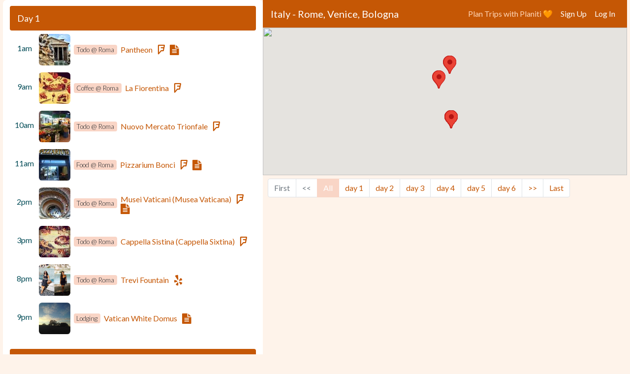

--- FILE ---
content_type: text/html; charset=utf-8
request_url: https://planitineraries.com/trips/2563/embed_days
body_size: 9016
content:
<html>
<head>
<title>
Italy - Rome, Venice, Bologna - 9 days - Planiti
</title>

<link href='https://planitineraries.com/trips/2563/embed_days' hreflang='en' rel='alternate'>
<link href='https://planitineraries.com/zh-tw/trips/2563/embed_days' hreflang='zh-TW' rel='alternate'>
<meta content='View a 9 day itinerary for Italy - Rome, Venice, Bologna, with Coffee @ Roma, Food @ Bologna, Food @ Roma, Bologna, Food @ Venice, Todo @ Venice, Todo @ Roma, Lodging.' name='description'>

<meta content='Italy - Rome, Venice, Bologna - 9 days - Planiti' property='og:title'>
<meta content='trip' property='og:type'>
<meta content='https://planitineraries.com/trips/2563' property='og:url'>
<meta content='View a 9 day itinerary for Italy - Rome, Venice, Bologna, with Coffee @ Roma, Food @ Bologna, Food @ Roma, Bologna, Food @ Venice, Todo @ Venice, Todo @ Roma, Lodging.' property='og:description'>
<meta content='https://s3-us-west-2.amazonaws.com/planiti-trip/trips/cover_photos/000/002/563/medium/venice.jpg?1577796714' property='og:image'>
<meta content='Planiti - Plan Itineraries' property='og:site_name'>

<link rel="stylesheet" href="/assets/application-0eddb3a2b6d3fc3e2f70c06725445916805ed45dd8beb55e7cc64c3617f0319b.css" media="all" data-turbolinks-track="reload" />
<link rel="stylesheet" href="https://fonts.googleapis.com/css?family=Lato:regular,bold,light" media="all" data-turbolinks-track="true" />
<script src="/assets/application-ecdece4dc5f4e716d910c855bfed8161c55ef30b6b7a4d5a3d471542648bb6ac.js" data-turbolinks-track="reload"></script>
<script src="https://maps.googleapis.com/maps/api/js?libraries=places&amp;key=AIzaSyBAG1QulJx0L1hX8hsMvC4npjRLCOS4QuA&amp;language=en"></script>
<meta name="csrf-param" content="authenticity_token" />
<meta name="csrf-token" content="OEfOXLIhDwSsjrJ-O-j-_v32GVRnPmMSSArdfH2v-SotDo7EFeWMVss5q40Or960yzuaR_MoJyxiuCF-Zdc_1g" />
<meta content='width=device-width, initial-scale=1' name='viewport'>
<meta content='4dcee0816cbb9621786b9061180b9e961d8ced49' name='B-verify'>
<script>
  I18n.defaultLocale = "en";
  I18n.locale = "en";
</script>
</head>
</html>
<body>
<div id="map-canvas-data" data-map-list-item-id-to-info="{&quot;12501&quot;:{&quot;address&quot;:&quot;Via Andrea Doria 69/75 (Via Ruggero di Lauria) Roma Lazio 00192 Italia&quot;,&quot;latitude&quot;:41.9091339111328,&quot;longitude&quot;:12.4499855041504,&quot;name&quot;:&quot;antico caffe Doria&quot;,&quot;url&quot;:&quot;https://foursquare.com/v/55e44b9e498e84aea505e9c1&quot;},&quot;12500&quot;:{&quot;address&quot;:&quot;Via Andrea Doria 24 Roma Lazio Italia&quot;,&quot;latitude&quot;:41.9099578857422,&quot;longitude&quot;:12.4528617858887,&quot;name&quot;:&quot;La Fiorentina&quot;,&quot;url&quot;:&quot;https://foursquare.com/v/4be849fbc5220f47d68da9ca&quot;},&quot;12469&quot;:{&quot;address&quot;:&quot;Via Ottaviano, 55 Roma Lazio 00192 Italia&quot;,&quot;latitude&quot;:41.9077683208236,&quot;longitude&quot;:12.4579477190467,&quot;name&quot;:&quot;Caffè Castroni&quot;,&quot;url&quot;:&quot;http://www.castroniottaviano.com&quot;},&quot;12528&quot;:{&quot;address&quot;:&quot;6 Via Luigi Pirandello Bologna Emilia-Romagna 40127 IT&quot;,&quot;latitude&quot;:44.5122651,&quot;longitude&quot;:11.3889856000001,&quot;name&quot;:&quot;The Farm Masaniello&quot;,&quot;url&quot;:&quot;https://www.google.com/maps/place//data=!4m2!3m1!1s0x477e2ca502e57359:0xccfab2ea85e304a0?source=g.page.share&quot;},&quot;12527&quot;:{&quot;address&quot;:&quot;Via Mentana, 1 Bologna Emilia-Romagna 40126 Italia&quot;,&quot;latitude&quot;:44.497097,&quot;longitude&quot;:11.347539,&quot;name&quot;:&quot;Osteria dell&#39;Orsa&quot;,&quot;url&quot;:&quot;http://www.osteriadellorsa.com&quot;},&quot;12526&quot;:{&quot;address&quot;:&quot;Via Mirasole 15 Bologna Emilia-Romagna 40124 Italia&quot;,&quot;latitude&quot;:44.4873767016521,&quot;longitude&quot;:11.3411495053519,&quot;name&quot;:&quot;Osteria al 15&quot;,&quot;url&quot;:&quot;https://foursquare.com/v/osteria-al-15/4b648a9df964a52021bc2ae3&quot;},&quot;12525&quot;:{&quot;address&quot;:&quot;Via Castiglione, 5 Bologna Emilia-Romagna Italia&quot;,&quot;latitude&quot;:44.4931575303672,&quot;longitude&quot;:11.3463890764216,&quot;name&quot;:&quot;Sfoglia Rina&quot;,&quot;url&quot;:&quot;http://www.sfogliarina.it&quot;},&quot;12662&quot;:{&quot;address&quot;:&quot;Via Della Paglia, 1 Roma Lazio Italia&quot;,&quot;latitude&quot;:41.8897705078125,&quot;longitude&quot;:12.4693880081177,&quot;name&quot;:&quot;Tonnarello&quot;,&quot;url&quot;:&quot;https://foursquare.com/v/573f699e498e5c51f4b18d11&quot;},&quot;12517&quot;:{&quot;address&quot;:&quot;Piazza San Callisto, 10, 00153 Roma RM, Italy Città Metropolitana di Roma Lazio 00153 Italy&quot;,&quot;latitude&quot;:41.8888053894043,&quot;longitude&quot;:12.4709091186523,&quot;name&quot;:&quot;Cajo \u0026 Gajo&quot;,&quot;url&quot;:&quot;http://www.cajoegajo.it&quot;},&quot;12511&quot;:{&quot;address&quot;:&quot;&quot;,&quot;latitude&quot;:41.8881492614746,&quot;longitude&quot;:12.4704608917236,&quot;name&quot;:&quot;Otaleg&quot;,&quot;url&quot;:&quot;https://goo.gl/maps/RHsvBmf8bDCi8UeV6&quot;},&quot;12454&quot;:{&quot;address&quot;:&quot;Via degli Orfani 84 Rome RM 00186 IT&quot;,&quot;latitude&quot;:41.8994494630771,&quot;longitude&quot;:12.4774190950948,&quot;name&quot;:&quot;La Casa del Tazza d&#39;Oro&quot;,&quot;url&quot;:&quot;https://www.yelp.com/biz/la-casa-del-tazza-d-oro-roma?osq=Sant-Eustachio+Caff%C3%A8&quot;},&quot;12416&quot;:{&quot;address&quot;:&quot; Italia&quot;,&quot;latitude&quot;:41.8999137878418,&quot;longitude&quot;:12.4699964523315,&quot;name&quot;:&quot;Risotteria melotti&quot;,&quot;url&quot;:&quot;https://foursquare.com/v/risotteria-melotti/58f36492a87921558c62b443&quot;},&quot;12415&quot;:{&quot;address&quot;:&quot;Via del Governo Vecchio, 72 Roma Lazio 00186 Italia&quot;,&quot;latitude&quot;:41.8980832948945,&quot;longitude&quot;:12.4714096154644,&quot;name&quot;:&quot;Mimì e Cocò&quot;,&quot;url&quot;:&quot;http://www.mimiecoco.com&quot;},&quot;12414&quot;:{&quot;address&quot;:&quot;Via della Purificazione, 21 Roma Lazio 00187 Italia&quot;,&quot;latitude&quot;:41.9044902624456,&quot;longitude&quot;:12.4875392305971,&quot;name&quot;:&quot;Osteria Barberini&quot;,&quot;url&quot;:&quot;https://foursquare.com/v/osteria-barberini/4d243edbae372c0f0cda16b7&quot;},&quot;12413&quot;:{&quot;address&quot;:&quot;Via dei Giubbonari 21 Rome RM 00186 IT&quot;,&quot;latitude&quot;:41.8941856607235,&quot;longitude&quot;:12.4741937220097,&quot;name&quot;:&quot;Roscioli&quot;,&quot;url&quot;:&quot;https://www.yelp.com/biz/roscioli-roma-4?osq=Roscioli+Salumeria&quot;},&quot;12412&quot;:{&quot;address&quot;:&quot;Via dei Vascellari 29 Rome RM 00153 IT&quot;,&quot;latitude&quot;:41.88812,&quot;longitude&quot;:12.47774,&quot;name&quot;:&quot;Da Enzo al 29&quot;,&quot;url&quot;:&quot;https://www.yelp.com/biz/da-enzo-al-29-roma-2?osq=Trattoria+da+Enzo&quot;},&quot;12411&quot;:{&quot;address&quot;:&quot;Via di Santa Maria in Via 19 Roma Lazio Italia&quot;,&quot;latitude&quot;:41.900604,&quot;longitude&quot;:12.481798,&quot;name&quot;:&quot;Pane e Salame&quot;,&quot;url&quot;:&quot;https://foursquare.com/v/pane-e-salame/56dd7b20498ebb7ab96350ee&quot;},&quot;12410&quot;:{&quot;address&quot;:&quot;Piazza Santa Maria Liberatrice 44A Rome RM 00153 IT&quot;,&quot;latitude&quot;:41.8806419372559,&quot;longitude&quot;:12.4752597808838,&quot;name&quot;:&quot;Pizzeria da Remo&quot;,&quot;url&quot;:&quot;https://www.yelp.com/biz/pizzeria-da-remo-roma-3?osq=Pizzeria+Remo&quot;},&quot;12409&quot;:{&quot;address&quot;:&quot;Via Giovanni Branca, 88 Roma Lazio 00153 Italia&quot;,&quot;latitude&quot;:41.879555817048,&quot;longitude&quot;:12.4738261550025,&quot;name&quot;:&quot;Trapizzino&quot;,&quot;url&quot;:&quot;http://www.trapizzino.it&quot;},&quot;12408&quot;:{&quot;address&quot;:&quot;Via della Meloria, 43 Roma Lazio 00136 Italia&quot;,&quot;latitude&quot;:41.9067367592851,&quot;longitude&quot;:12.4466449770979,&quot;name&quot;:&quot;Pizzarium Bonci&quot;,&quot;url&quot;:&quot;http://www.gbonci.it&quot;},&quot;12663&quot;:{&quot;address&quot;:&quot;Piazza di Porta Ravegnana Bologna Emilia-Romagna 40125 Italia&quot;,&quot;latitude&quot;:44.4944000244141,&quot;longitude&quot;:11.346773147583,&quot;name&quot;:&quot;Due Torri&quot;,&quot;url&quot;:&quot;https://foursquare.com/v/4bc8ec5c0687ef3bb3eed8cc&quot;},&quot;12524&quot;:{&quot;address&quot;:&quot;Piazza Maggiore Bologna Emilia-Romagna 40124 Italia&quot;,&quot;latitude&quot;:44.4938359403353,&quot;longitude&quot;:11.343254351718,&quot;name&quot;:&quot;Piazza Maggiore&quot;,&quot;url&quot;:&quot;https://foursquare.com/v/piazza-maggiore/50e68d94e4b0d8a788099016&quot;},&quot;12567&quot;:{&quot;address&quot;:&quot;Sestiere San Marco, 5453/A Venezia Veneto 30125 Italia&quot;,&quot;latitude&quot;:45.4377662325782,&quot;longitude&quot;:12.3373699193753,&quot;name&quot;:&quot;SuSo&quot;,&quot;url&quot;:&quot;https://foursquare.com/v/suso/4d9c61eaa1ec8cfaf1fae849&quot;},&quot;12560&quot;:{&quot;address&quot;:&quot;Sestiere San Marco, 5453/A Venezia Veneto 30125 Italia&quot;,&quot;latitude&quot;:45.4377662325782,&quot;longitude&quot;:12.3373699193753,&quot;name&quot;:&quot;SuSo&quot;,&quot;url&quot;:&quot;https://foursquare.com/v/suso/4d9c61eaa1ec8cfaf1fae849&quot;},&quot;12549&quot;:{&quot;address&quot;:&quot;San Marco, 5495, 30124 Venezia VE, Italy Città Metropolitana di Venezia Veneto 30124 Italy&quot;,&quot;latitude&quot;:45.4379838,&quot;longitude&quot;:12.3374052,&quot;name&quot;:&quot;Bacarando in Corte dell&#39;Orso&quot;,&quot;url&quot;:null},&quot;12548&quot;:{&quot;address&quot;:&quot;Calle della Dona Onesta, 3928, 30123 Dorsoduro, Venezia VE, Italy Città Metropolitana di Venezia Veneto 30123 Italy&quot;,&quot;latitude&quot;:45.4356888,&quot;longitude&quot;:12.3262303,&quot;name&quot;:&quot;Bacaro Vintido&#39;&quot;,&quot;url&quot;:null},&quot;12547&quot;:{&quot;address&quot;:&quot;S. Croce, 1762, 30135 Venezia VE, Italy Città Metropolitana di Venezia Veneto 30135 Italy&quot;,&quot;latitude&quot;:45.4408553,&quot;longitude&quot;:12.3285076,&quot;name&quot;:&quot;La Zucca&quot;,&quot;url&quot;:&quot;http://www.lazucca.it/&quot;},&quot;12461&quot;:{&quot;address&quot;:&quot;Fondamenta Tolentini Venezia Veneto 30135 Italia&quot;,&quot;latitude&quot;:45.437556,&quot;longitude&quot;:12.321273,&quot;name&quot;:&quot;Bacareto da Lele&quot;,&quot;url&quot;:&quot;https://foursquare.com/v/bacareto-da-lele/4dc1471a1838710f43791018&quot;},&quot;11266&quot;:{&quot;address&quot;:&quot;Sotoportego de le Acque 4997 Venezia VE 30124 IT&quot;,&quot;latitude&quot;:45.4364760562411,&quot;longitude&quot;:12.3376756814601,&quot;name&quot;:&quot;Trattoria Al Gazzettino&quot;,&quot;url&quot;:&quot;https://www.yelp.com/biz/trattoria-al-gazzettino-venezia-4&quot;},&quot;11259&quot;:{&quot;address&quot;:&quot;Piazza San Marco 57 Venezia VE 30124 IT&quot;,&quot;latitude&quot;:45.433607,&quot;longitude&quot;:12.338219,&quot;name&quot;:&quot;Caffè Florian&quot;,&quot;url&quot;:&quot;https://www.yelp.com/biz/caff%C3%A8-florian-venezia&quot;},&quot;12559&quot;:{&quot;address&quot;:&quot;Sestr. Dorsoduro, 701 Venezia Veneto 30100 Italia&quot;,&quot;latitude&quot;:45.430789,&quot;longitude&quot;:12.331538,&quot;name&quot;:&quot;Collezione Peggy Guggenheim&quot;,&quot;url&quot;:&quot;http://www.guggenheim-venice.it&quot;},&quot;12558&quot;:{&quot;address&quot;:&quot;Zattere Venezia Veneto Italia&quot;,&quot;latitude&quot;:45.4292504011765,&quot;longitude&quot;:12.3270232788969,&quot;name&quot;:&quot;Zattere&quot;,&quot;url&quot;:&quot;https://foursquare.com/v/zattere/4c3f47b5d691c9b6817e890a&quot;},&quot;12557&quot;:{&quot;address&quot;:&quot;Zattere Venezia Veneto Italia&quot;,&quot;latitude&quot;:45.4292504011765,&quot;longitude&quot;:12.3270232788969,&quot;name&quot;:&quot;Zattere&quot;,&quot;url&quot;:&quot;https://foursquare.com/v/zattere/4c3f47b5d691c9b6817e890a&quot;},&quot;12556&quot;:{&quot;address&quot;:&quot;Sestr. Dorsoduro, 701 Venezia Veneto 30100 Italia&quot;,&quot;latitude&quot;:45.430789,&quot;longitude&quot;:12.331538,&quot;name&quot;:&quot;Collezione Peggy Guggenheim&quot;,&quot;url&quot;:&quot;http://www.guggenheim-venice.it&quot;},&quot;12470&quot;:{&quot;address&quot;:&quot;Piazza San Marco Venezia Veneto 30124 Italia&quot;,&quot;latitude&quot;:45.4340420411575,&quot;longitude&quot;:12.3383545875549,&quot;name&quot;:&quot;Piazza San Marco&quot;,&quot;url&quot;:&quot;https://it.wikipedia.org/wiki/Piazza_San_Marco&quot;},&quot;12466&quot;:{&quot;address&quot;:&quot;Piazza San Marco Venezia Veneto 30124 Italia&quot;,&quot;latitude&quot;:45.4338319256421,&quot;longitude&quot;:12.3402858825053,&quot;name&quot;:&quot;Palazzo Ducale&quot;,&quot;url&quot;:&quot;http://www.visitmuve.it&quot;},&quot;12458&quot;:{&quot;address&quot;:&quot;Castello 5167 Venezia Veneto 30122 Italia&quot;,&quot;latitude&quot;:45.4378830607849,&quot;longitude&quot;:12.3422916509997,&quot;name&quot;:&quot;Libreria Acqua Alta&quot;,&quot;url&quot;:&quot;https://foursquare.com/v/libreria-acqua-alta/4c35bdeca0ced13abb331a6e&quot;},&quot;12529&quot;:{&quot;address&quot;:&quot;Piazza Navona Roma Lazio 00186 Italia&quot;,&quot;latitude&quot;:41.8992390981995,&quot;longitude&quot;:12.4731843884884,&quot;name&quot;:&quot;Piazza Navona&quot;,&quot;url&quot;:&quot;http://www.turismoroma.it&quot;},&quot;12503&quot;:{&quot;address&quot;:&quot;Viale Vaticano Vatican 00120 Vatican&quot;,&quot;latitude&quot;:41.9051277336374,&quot;longitude&quot;:12.4546229839325,&quot;name&quot;:&quot;Musei Vaticani (Musea Vaticana)&quot;,&quot;url&quot;:&quot;http://www.museivaticani.va&quot;},&quot;12502&quot;:{&quot;address&quot;:&quot;Via Andrea Doria, 3 (Via Tunisi) Roma Lazio 00192 Italia&quot;,&quot;latitude&quot;:41.9093017578125,&quot;longitude&quot;:12.4525089263916,&quot;name&quot;:&quot;Nuovo Mercato Trionfale&quot;,&quot;url&quot;:&quot;https://foursquare.com/v/4cebb35bb5c35941c6886c8f&quot;},&quot;12455&quot;:{&quot;address&quot;:&quot;Piazza di Trevi Rome RM 00187 IT&quot;,&quot;latitude&quot;:41.900931,&quot;longitude&quot;:12.48331,&quot;name&quot;:&quot;Trevi Fountain&quot;,&quot;url&quot;:&quot;https://www.yelp.com/biz/fontana-di-trevi-roma-3&quot;},&quot;12453&quot;:{&quot;address&quot;:&quot;Piazza Sant&#39;Ignazio Rome RM 00186 IT&quot;,&quot;latitude&quot;:41.89922,&quot;longitude&quot;:12.4797499,&quot;name&quot;:&quot;Chiesa di Sant&#39;Ignazio di Loyola&quot;,&quot;url&quot;:&quot;https://www.yelp.com/biz/chiesa-di-santignazio-di-loyola-roma&quot;},&quot;12452&quot;:{&quot;address&quot;:&quot;Piazza S. Luigi de&#39; Francesi 20 Rome RM 00186 IT&quot;,&quot;latitude&quot;:41.8996465,&quot;longitude&quot;:12.4749403,&quot;name&quot;:&quot;Chiesa di San Luigi dei Francesi&quot;,&quot;url&quot;:&quot;https://www.yelp.com/biz/chiesa-di-san-luigi-dei-francesi-roma&quot;},&quot;12417&quot;:{&quot;address&quot;:&quot;Ponte Sant&#39;Angelo Roma Lazio 00193 Italia&quot;,&quot;latitude&quot;:41.9013563173747,&quot;longitude&quot;:12.4664912210977,&quot;name&quot;:&quot;Ponte Sant&#39;Angelo&quot;,&quot;url&quot;:&quot;http://www.turismoroma.it&quot;},&quot;12407&quot;:{&quot;address&quot;:&quot;Piazza San Pietro Vatican 00120 Vatican&quot;,&quot;latitude&quot;:41.9021333051896,&quot;longitude&quot;:12.4535822868347,&quot;name&quot;:&quot;Basilica di San Pietro (Basilica Sancti Petri)&quot;,&quot;url&quot;:&quot;http://www.turismoroma.it&quot;},&quot;12406&quot;:{&quot;address&quot;:&quot;Viale Vaticano Vatican 00120 Vatican&quot;,&quot;latitude&quot;:41.902916,&quot;longitude&quot;:12.454301,&quot;name&quot;:&quot;Cappella Sistina (Cappella Sixtina)&quot;,&quot;url&quot;:&quot;https://foursquare.com/v/cappella-sistina/4bd6f610637ba593c5f7f870&quot;},&quot;12405&quot;:{&quot;address&quot;:&quot; Roma Lazio 00119 Italia&quot;,&quot;latitude&quot;:41.7787260445581,&quot;longitude&quot;:12.3499027071353,&quot;name&quot;:&quot;Ostia Antica&quot;,&quot;url&quot;:&quot;https://foursquare.com/v/ostia-antica/4adcdac7f964a520825321e3&quot;},&quot;12404&quot;:{&quot;address&quot;:&quot;Piazza della Rotonda Roma Lazio 00186 Italia&quot;,&quot;latitude&quot;:41.8991334817171,&quot;longitude&quot;:12.4768046652353,&quot;name&quot;:&quot;Pantheon&quot;,&quot;url&quot;:&quot;http://www.turismoroma.it&quot;},&quot;12403&quot;:{&quot;address&quot;:&quot;Piazza del Colosseo Roma Lazio 00184 Italia&quot;,&quot;latitude&quot;:41.8906333949429,&quot;longitude&quot;:12.4923777580261,&quot;name&quot;:&quot;Colosseo&quot;,&quot;url&quot;:&quot;http://www.turismoroma.it&quot;},&quot;12401&quot;:{&quot;address&quot;:&quot;Via dei Fori Imperiali Roma Lazio 00186 Italia&quot;,&quot;latitude&quot;:41.8916043858686,&quot;longitude&quot;:12.4874910599745,&quot;name&quot;:&quot;Foro Romano&quot;,&quot;url&quot;:&quot;http://www.turismoroma.it&quot;},&quot;12400&quot;:{&quot;address&quot;:&quot;Piazza San Pietro Città del Vaticano Città del Vaticano Italia&quot;,&quot;latitude&quot;:41.9022097611531,&quot;longitude&quot;:12.4534070166958,&quot;name&quot;:&quot;Cupola di San Pietro&quot;,&quot;url&quot;:&quot;https://foursquare.com/v/cupola-di-san-pietro/5043382de4b072dc96b3796d&quot;},&quot;12399&quot;:{&quot;address&quot;:&quot;Piazza Navona Roma Lazio 00186 Italia&quot;,&quot;latitude&quot;:41.8989668372309,&quot;longitude&quot;:12.4731317827823,&quot;name&quot;:&quot;Fontana dei Quattro Fiumi&quot;,&quot;url&quot;:&quot;http://www.turismoroma.it&quot;},&quot;12398&quot;:{&quot;address&quot;:&quot;6 Via Francesco Caracciolo Roma Lazio 00192 IT&quot;,&quot;latitude&quot;:41.9081527,&quot;longitude&quot;:12.4501826000001,&quot;name&quot;:&quot;Vatican White Domus&quot;,&quot;url&quot;:&quot;https://www.booking.com/hotel/it/vatican-white-domus.zh-tw.html?aid=1536161&quot;},&quot;12397&quot;:{&quot;address&quot;:&quot;Via del Pilastro 2 Bologna Emilia-Romagna Italia&quot;,&quot;latitude&quot;:44.5099232750142,&quot;longitude&quot;:11.3849796882267,&quot;name&quot;:&quot;Savoia Hotel Regency Bologna&quot;,&quot;url&quot;:&quot;https://foursquare.com/v/savoia-hotel-regency-bologna/4bc883cbdc55eee1af84e8ac&quot;},&quot;11267&quot;:{&quot;address&quot;:&quot;Via Cavour 233 Rome RM 00184 IT&quot;,&quot;latitude&quot;:41.8944137835081,&quot;longitude&quot;:12.4915604558194,&quot;name&quot;:&quot;Hotel Centro Cavour&quot;,&quot;url&quot;:&quot;https://www.yelp.com/biz/hotel-centro-cavour-roma&quot;},&quot;11261&quot;:{&quot;address&quot;:&quot;5 Viale Zagabria Bologna Emilia-Romagna 40127 IT&quot;,&quot;latitude&quot;:44.5061258,&quot;longitude&quot;:11.3794445999999,&quot;name&quot;:&quot;B\u0026B A Casa di Andrea&quot;,&quot;url&quot;:&quot;https://www.booking.com/hotel/it/b-amp-b-a-casa-di-andrea.html?label=gen173nr-1FCAEoggI46AdIM1gEaOcBiAEBmAExuAEHyAEM2AEB6AEB-AECiAIBqAIDuAKsyN7qBcACAQ;sid=921785cfbead5776f6e7ed167162c13c&quot;},&quot;11260&quot;:{&quot;address&quot;:&quot;Calle di Mezzo 4971 Venezia VE 30124 IT&quot;,&quot;latitude&quot;:45.4363248955865,&quot;longitude&quot;:12.3377275232505,&quot;name&quot;:&quot;Hotel Al Gazzettino&quot;,&quot;url&quot;:&quot;https://www.yelp.com/biz/hotel-al-gazzettino-venezia&quot;}}" data-map-day-index-to-list-item-ids="{&quot;0&quot;:[12663,12662,12411,12549,11259,12461,12548,12401,12403,12529,12404,12524,12466,12416,12406,12503,12502,12500,12408,12455,12454,12404,12453,12417,12452,12407,12398,12398,12397,12397,11267,11267,11260,11260],&quot;5&quot;:[12663,12524,12466,12397],&quot;8&quot;:[12662,12411,12401,12403,12453,12452,11267],&quot;3&quot;:[12549,12461,11260],&quot;4&quot;:[11259,12548,11260],&quot;2&quot;:[12529,12404,12416,12454,12417,12407,12398],&quot;1&quot;:[12406,12503,12502,12500,12408,12455,12404,12398],&quot;6&quot;:[12397],&quot;7&quot;:[11267]}" data-trip-id="2563" data-trip-editable="false" data-map-type="days" data-list-links="[]"></div>

<div class='trip-page' id='main-container'>
<div class='row'>
<div class='col-12 col-sm-12 col-md-7 embed-column column-scroll order-md-2'>
<div class='embed-container'>
<div class='navbar navbar-expand-lg navbar-dark bg-dark row' id='embed-navbar'>
<div class='container-fluid'>
<div class='navbar-header'>
<button aria-controls='navbar' aria-expanded='false' aria-label='Toggle navigation' class='navbar-toggler' data-target='#navbar' data-toggle='collapse' type='button'>
<span class='navbar-toggler-icon'></span>
</button>
<a class='navbar-brand page-scroll' href='/trips/2563' target='_blank'>
Italy - Rome, Venice, Bologna
</a>
</div>
<div class='navbar-collapse collapse' id='navbar'>
<ul class='nav navbar-nav mr-auto'></ul>
<ul class='nav navbar-nav navbar-right'>
<li>
<a target="_blank" class="nav-link" href="/explore_trips/index">Plan Trips with Planiti 🧡️</a>
</li>
<li class='active'>
<a target="_blank" class="nav-link" href="/users/sign_up">Sign Up</a>
</li>
<li class='active'>
<a target="_blank" class="nav-link" href="/users/sign_in">Log In</a>
</li>
</ul>
</div>
</div>
</div>
<div class='embed-map row flex-grow-1' id='map-canvas'></div>
<div class='rounded row' id='map-day-pagination'></div>
</div>
</div>
<div class='list-group col-12 col-sm-12 col-md-5 embed-column column-scroll'>
<div class='list-group-item trip-day'>
<div class='list-group-item-heading day-header rounded'>
<div>
<span>
Day 1
</span>
</div>
</div>
<div class='container-fluid'>
<div class='row trip-list-item' id='12404'>
<a name="day_item-7564"></a>
<div class='col-auto'>
<div class='day-item-hour-start'>
<h6>
1am
</h6>
</div>
</div>
<div class='col row'>
<div class='col-auto'>
<img class='list_item_photo img_' src='https://s3-us-west-2.amazonaws.com/planiti-trip/list_items/venue_photos/000/012/404/medium/7630839_wrA-s_j6KJPurmGquKDcfUyi9TNI13WQPzEidxdRxNo.jpg?1569848769'>
</div>
<div class='col-auto'>
<span class='badge badge-primary'>
Todo @ Roma
</span>
</div>
<div class='col'>
<span>
<a target="_blank" href="http://www.turismoroma.it">Pantheon</a>
</span>
<span>
<a target="_blank" href="http://www.turismoroma.it"><i class="fa-foursquare fa fa-lg"></i></a>
</span>

<span>
<a data-toggle="modal" data-target="#list-item-note-modal" data-note="https://d3dqioy2sca31t.cloudfront.net/Projects/cms/production/000/004/454/original/c9bf7131f52c3012c39c5db21f945984/pantheon.pdf" data-title="Pantheon" href="#"><i class="fa-file-text fa fa-lg"></i></a>
</span>
</div>
</div>
</div>
<div class='row trip-list-item' id='12500'>
<a name="day_item-7581"></a>
<div class='col-auto'>
<div class='day-item-hour-start'>
<h6>
9am
</h6>
</div>
</div>
<div class='col row'>
<div class='col-auto'>
<img class='list_item_photo img_' src='https://s3-us-west-2.amazonaws.com/planiti-trip/list_items/venue_photos/000/012/500/medium/25341562_ZSCbmQiX84GTcAVbNIZtYYBtwU5WB3y8KXYaMvhuQVY.jpg?1570265734'>
</div>
<div class='col-auto'>
<span class='badge badge-primary'>
Coffee @ Roma
</span>
</div>
<div class='col'>
<span>
<a target="_blank" href="https://foursquare.com/v/4be849fbc5220f47d68da9ca">La Fiorentina</a>
</span>
<span>
<a target="_blank" href="https://foursquare.com/v/4be849fbc5220f47d68da9ca"><i class="fa-foursquare fa fa-lg"></i></a>
</span>

</div>
</div>
</div>
<div class='row trip-list-item' id='12502'>
<a name="day_item-7582"></a>
<div class='col-auto'>
<div class='day-item-hour-start'>
<h6>
10am
</h6>
</div>
</div>
<div class='col row'>
<div class='col-auto'>
<img class='list_item_photo img_' src='https://s3-us-west-2.amazonaws.com/planiti-trip/list_items/venue_photos/000/012/502/medium/4754548_xEeF8q0qELN7bcuJz_gDTrB4i1HxcnQKrFv0lDWsfh8.jpg?1570265869'>
</div>
<div class='col-auto'>
<span class='badge badge-primary'>
Todo @ Roma
</span>
</div>
<div class='col'>
<span>
<a target="_blank" href="https://foursquare.com/v/4cebb35bb5c35941c6886c8f">Nuovo Mercato Trionfale</a>
</span>
<span>
<a target="_blank" href="https://foursquare.com/v/4cebb35bb5c35941c6886c8f"><i class="fa-foursquare fa fa-lg"></i></a>
</span>

</div>
</div>
</div>
<div class='row trip-list-item' id='12408'>
<a name="day_item-7580"></a>
<div class='col-auto'>
<div class='day-item-hour-start'>
<h6>
11am
</h6>
</div>
</div>
<div class='col row'>
<div class='col-auto'>
<img class='list_item_photo img_' src='https://s3-us-west-2.amazonaws.com/planiti-trip/list_items/venue_photos/000/012/408/medium/IZAZ0KZ4DGTN1V2JJZFP1W4N11UFPPXJ3PHOMWFM23LZAVQW.jpg?1569849246'>
</div>
<div class='col-auto'>
<span class='badge badge-primary'>
Food @ Roma
</span>
</div>
<div class='col'>
<span>
<a target="_blank" href="http://www.gbonci.it">Pizzarium Bonci</a>
</span>
<span>
<a target="_blank" href="http://www.gbonci.it"><i class="fa-foursquare fa fa-lg"></i></a>
</span>

<span>
<a data-toggle="modal" data-target="#list-item-note-modal" data-note="Founder and chef Gabriele Bonci has been the undisputed star of Rome&#39;s pizza by the slice scene since opening his shop in 2003. The fragrant and crunchy crust is the result of the fastidious work involved in picking stone-milled high-quality flours, a slow and long leavening of the dough, and a perfect level of hydration. The toppings change often, even several times a day. Along with classics such as tomato and oregano, more creative ingredients like cured meat and vegetables, all artisanal and from organic and biodynamic farms, add a kick to the already-delicious offerings." data-title="Pizzarium Bonci" href="#"><i class="fa-file-text fa fa-lg"></i></a>
</span>
</div>
</div>
</div>
<div class='row trip-list-item' id='12503'>
<a name="day_item-7583"></a>
<div class='col-auto'>
<div class='day-item-hour-start'>
<h6>
2pm
</h6>
</div>
</div>
<div class='col row'>
<div class='col-auto'>
<img class='list_item_photo img_' src='https://s3-us-west-2.amazonaws.com/planiti-trip/list_items/venue_photos/000/012/503/medium/49688566_J4T0EWB-OxBPYTnxss-qIrsS5Dw3Lbn107CJWKxTlZc.jpg?1570271761'>
</div>
<div class='col-auto'>
<span class='badge badge-primary'>
Todo @ Roma
</span>
</div>
<div class='col'>
<span>
<a target="_blank" href="http://www.museivaticani.va">Musei Vaticani (Musea Vaticana)</a>
</span>
<span>
<a target="_blank" href="http://www.museivaticani.va"><i class="fa-foursquare fa fa-lg"></i></a>
</span>

<span>
<a data-toggle="modal" data-target="#list-item-note-modal" data-note="Tour ends at Sistine Chapel. Buy tickets in advance." data-title="Musei Vaticani (Musea Vaticana)" href="#"><i class="fa-file-text fa fa-lg"></i></a>
</span>
</div>
</div>
</div>
<div class='row trip-list-item' id='12406'>
<a name="day_item-7584"></a>
<div class='col-auto'>
<div class='day-item-hour-start'>
<h6>
3pm
</h6>
</div>
</div>
<div class='col row'>
<div class='col-auto'>
<img class='list_item_photo img_' src='https://s3-us-west-2.amazonaws.com/planiti-trip/list_items/venue_photos/000/012/406/medium/2190533_jsN5kluTcqeoMa7Mg9oNy69Xg8z2NZ-ugozzITsxzs8.jpg?1569848926'>
</div>
<div class='col-auto'>
<span class='badge badge-primary'>
Todo @ Roma
</span>
</div>
<div class='col'>
<span>
<a target="_blank" href="https://foursquare.com/v/cappella-sistina/4bd6f610637ba593c5f7f870">Cappella Sistina (Cappella Sixtina)</a>
</span>
<span>
<a target="_blank" href="https://foursquare.com/v/cappella-sistina/4bd6f610637ba593c5f7f870"><i class="fa-foursquare fa fa-lg"></i></a>
</span>

</div>
</div>
</div>
<div class='row trip-list-item' id='12455'>
<a name="day_item-7566"></a>
<div class='col-auto'>
<div class='day-item-hour-start'>
<h6>
8pm
</h6>
</div>
</div>
<div class='col row'>
<div class='col-auto'>
<img class='list_item_photo img_' src='https://s3-us-west-2.amazonaws.com/planiti-trip/list_items/venue_photos/000/012/455/medium/o.jpg?1570161989'>
</div>
<div class='col-auto'>
<span class='badge badge-primary'>
Todo @ Roma
</span>
</div>
<div class='col'>
<span>
<a target="_blank" href="https://www.yelp.com/biz/fontana-di-trevi-roma-3">Trevi Fountain</a>
</span>
<span>
<a target="_blank" href="https://www.yelp.com/biz/fontana-di-trevi-roma-3"><i class="fa-yelp fa fa-lg"></i></a>
</span>

</div>
</div>
</div>
<div class='row trip-list-item' id='12398'>
<a name="day_item-7543"></a>
<div class='col-auto'>
<div class='day-item-hour-start'>
<h6>
9pm
</h6>
</div>
</div>
<div class='col row'>
<div class='col-auto'>
<img class='list_item_photo img_' src='https://s3-us-west-2.amazonaws.com/planiti-trip/list_items/venue_photos/000/012/398/medium/21825146936_c8909edfbd_m.jpg?1569847054'>
</div>
<div class='col-auto'>
<span class='badge badge-primary'>
Lodging
</span>
</div>
<div class='col'>
<span>
<a target="_blank" href="https://www.booking.com/hotel/it/vatican-white-domus.zh-tw.html?aid=1536161">Vatican White Domus</a>
</span>

<span>
<a data-toggle="modal" data-target="#list-item-note-modal" data-note="Bring 14 euro upon check in

 Via Francesco Caracciolo 6, scala E, interno 15, Vaticano Prati, 00192 羅馬, 義大利" data-title="Vatican White Domus" href="#"><i class="fa-file-text fa fa-lg"></i></a>
</span>
</div>
</div>
</div>

</div>
</div>
<div class='list-group-item trip-day'>
<div class='list-group-item-heading day-header rounded'>
<div>
<span>
Day 2
</span>
</div>
</div>
<div class='container-fluid'>
<div class='row trip-list-item' id='12407'>
<a name="day_item-7559"></a>
<div class='col-auto'>
<div class='day-item-hour-start'>
<h6>
7am
</h6>
</div>
</div>
<div class='col row'>
<div class='col-auto'>
<img class='list_item_photo img_' src='https://s3-us-west-2.amazonaws.com/planiti-trip/list_items/venue_photos/000/012/407/medium/15475230_qlR5YkrIoFMZ9BxqbA8LV8kU91RD-jCmY7us3Dii7aU.jpg?1569848972'>
</div>
<div class='col-auto'>
<span class='badge badge-primary'>
Todo @ Roma
</span>
</div>
<div class='col'>
<span>
<a target="_blank" href="http://www.turismoroma.it">Basilica di San Pietro (Basilica Sancti Petri)</a>
</span>
<span>
<a target="_blank" href="http://www.turismoroma.it"><i class="fa-foursquare fa fa-lg"></i></a>
</span>

</div>
</div>
</div>
<div class='row trip-list-item' id='12529'>
<a name="day_item-7591"></a>
<div class='col-auto'>
<div class='day-item-hour-start'>
<h6>
10am
</h6>
</div>
</div>
<div class='col row'>
<div class='col-auto'>
<img class='list_item_photo img_' src='https://s3-us-west-2.amazonaws.com/planiti-trip/list_items/venue_photos/000/012/529/medium/1709258_seijQl0XeaskarYJhKN-K0tc_Cy0iUUqfcf4hLdpG3M.jpg?1570370031'>
</div>
<div class='col-auto'>
<span class='badge badge-primary'>
Todo @ Roma
</span>
</div>
<div class='col'>
<span>
<a target="_blank" href="http://www.turismoroma.it">Piazza Navona</a>
</span>
<span>
<a target="_blank" href="http://www.turismoroma.it"><i class="fa-foursquare fa fa-lg"></i></a>
</span>

</div>
</div>
</div>
<div class='row trip-list-item' id='12417'>
<a name="day_item-7561"></a>
<div class='col-auto'>
<div class='day-item-hour-start'>
<h6>
10am
</h6>
</div>
</div>
<div class='col row'>
<div class='col-auto'>
<img class='list_item_photo img_' src='https://s3-us-west-2.amazonaws.com/planiti-trip/list_items/venue_photos/000/012/417/medium/yqspesCZWQBzZwSU8Www2dfiTiUwkfErACqLlmLnuYo.jpg?1569851775'>
</div>
<div class='col-auto'>
<span class='badge badge-primary'>
Todo @ Roma
</span>
</div>
<div class='col'>
<span>
<a target="_blank" href="http://www.turismoroma.it">Ponte Sant&#39;Angelo</a>
</span>
<span>
<a target="_blank" href="http://www.turismoroma.it"><i class="fa-foursquare fa fa-lg"></i></a>
</span>

</div>
</div>
</div>
<div class='row trip-list-item' id='12404'>
<a name="day_item-7590"></a>
<div class='col-auto'>
<div class='day-item-hour-start'>
<h6>
11am
</h6>
</div>
</div>
<div class='col row'>
<div class='col-auto'>
<img class='list_item_photo img_' src='https://s3-us-west-2.amazonaws.com/planiti-trip/list_items/venue_photos/000/012/404/medium/7630839_wrA-s_j6KJPurmGquKDcfUyi9TNI13WQPzEidxdRxNo.jpg?1569848769'>
</div>
<div class='col-auto'>
<span class='badge badge-primary'>
Todo @ Roma
</span>
</div>
<div class='col'>
<span>
<a target="_blank" href="http://www.turismoroma.it">Pantheon</a>
</span>
<span>
<a target="_blank" href="http://www.turismoroma.it"><i class="fa-foursquare fa fa-lg"></i></a>
</span>

<span>
<a data-toggle="modal" data-target="#list-item-note-modal" data-note="https://d3dqioy2sca31t.cloudfront.net/Projects/cms/production/000/004/454/original/c9bf7131f52c3012c39c5db21f945984/pantheon.pdf" data-title="Pantheon" href="#"><i class="fa-file-text fa fa-lg"></i></a>
</span>
</div>
</div>
</div>
<div class='row trip-list-item' id='12454'>
<a name="day_item-7565"></a>
<div class='col-auto'>
<div class='day-item-hour-start'>
<h6>
11am
</h6>
</div>
</div>
<div class='col row'>
<div class='col-auto'>
<img class='list_item_photo img_' src='https://s3-us-west-2.amazonaws.com/planiti-trip/list_items/venue_photos/000/012/454/medium/o.jpg?1570161928'>
</div>
<div class='col-auto'>
<span class='badge badge-primary'>
Food @ Roma
</span>
</div>
<div class='col'>
<span>
<a target="_blank" href="https://www.yelp.com/biz/la-casa-del-tazza-d-oro-roma?osq=Sant-Eustachio+Caff%C3%A8">La Casa del Tazza d&#39;Oro</a>
</span>
<span>
<a target="_blank" href="https://www.yelp.com/biz/la-casa-del-tazza-d-oro-roma?osq=Sant-Eustachio+Caff%C3%A8"><i class="fa-yelp fa fa-lg"></i></a>
</span>

</div>
</div>
</div>
<div class='row trip-list-item' id='12416'>
<a name="day_item-7587"></a>
<div class='col-auto'>
<div class='day-item-hour-start'>
<h6>
12pm
</h6>
</div>
</div>
<div class='col row'>
<div class='col-auto'>
<img class='list_item_photo img_' src='https://s3-us-west-2.amazonaws.com/planiti-trip/list_items/venue_photos/000/012/416/medium/73315586_p42BG1gLp-76McyCJpf-vvAsRdhAceXEm_7c86u2Zpw.jpg?1569851699'>
</div>
<div class='col-auto'>
<span class='badge badge-primary'>
Food @ Roma
</span>
</div>
<div class='col'>
<span>
<a target="_blank" href="https://foursquare.com/v/risotteria-melotti/58f36492a87921558c62b443">Risotteria melotti</a>
</span>
<span>
<a target="_blank" href="https://foursquare.com/v/risotteria-melotti/58f36492a87921558c62b443"><i class="fa-foursquare fa fa-lg"></i></a>
</span>

</div>
</div>
</div>
<div class='row trip-list-item' id='12398'>
<a name="day_item-7544"></a>
<div class='col-auto'>
<div class='day-item-hour-start'>
<h6>
9pm
</h6>
</div>
</div>
<div class='col row'>
<div class='col-auto'>
<img class='list_item_photo img_' src='https://s3-us-west-2.amazonaws.com/planiti-trip/list_items/venue_photos/000/012/398/medium/21825146936_c8909edfbd_m.jpg?1569847054'>
</div>
<div class='col-auto'>
<span class='badge badge-primary'>
Lodging
</span>
</div>
<div class='col'>
<span>
<a target="_blank" href="https://www.booking.com/hotel/it/vatican-white-domus.zh-tw.html?aid=1536161">Vatican White Domus</a>
</span>

<span>
<a data-toggle="modal" data-target="#list-item-note-modal" data-note="Bring 14 euro upon check in

 Via Francesco Caracciolo 6, scala E, interno 15, Vaticano Prati, 00192 羅馬, 義大利" data-title="Vatican White Domus" href="#"><i class="fa-file-text fa fa-lg"></i></a>
</span>
</div>
</div>
</div>

</div>
</div>
<div class='list-group-item trip-day'>
<div class='list-group-item-heading day-header rounded'>
<div>
<span>
Day 3
</span>
</div>
</div>
<div class='container-fluid'>
<div class='row trip-list-item' id='12549'>
<a name="day_item-7597"></a>
<div class='col-auto'>
<div class='day-item-hour-start'>
<h6>
3pm
</h6>
</div>
</div>
<div class='col row'>
<div class='col-auto'>
<img class='list_item_photo img_' src='https://s3-us-west-2.amazonaws.com/planiti-trip/list_items/venue_photos/000/012/549/medium/restaurant-71.png?1570396635'>
</div>
<div class='col-auto'>
<span class='badge badge-primary'>
Food @ Venice
</span>
</div>
<div class='col'>
<span>
<a target="_blank" href="https://www.google.com/maps/place/?q=place_id:ChIJVwu-JdGxfkcRS_bAEl18M5g">Bacarando in Corte dell&#39;Orso</a>
</span>
<span>
<a target="_blank" href="https://www.google.com/maps/place/?q=place_id:ChIJVwu-JdGxfkcRS_bAEl18M5g"><i class="fa-google fa fa-lg"></i></a>
</span>

</div>
</div>
</div>
<div class='row trip-list-item' id='12461'>
<a name="day_item-7595"></a>
<div class='col-auto'>
<div class='day-item-hour-start'>
<h6>
3pm
</h6>
</div>
</div>
<div class='col row'>
<div class='col-auto'>
<img class='list_item_photo img_' src='https://s3-us-west-2.amazonaws.com/planiti-trip/list_items/venue_photos/000/012/461/medium/KqW7hPDF1Oof1NbLG8fOEOh36ucul9drcUBrzxBMmzQ.jpg?1570204395'>
</div>
<div class='col-auto'>
<span class='badge badge-primary'>
Food @ Venice
</span>
</div>
<div class='col'>
<span>
<a target="_blank" href="https://foursquare.com/v/bacareto-da-lele/4dc1471a1838710f43791018">Bacareto da Lele</a>
</span>
<span>
<a target="_blank" href="https://foursquare.com/v/bacareto-da-lele/4dc1471a1838710f43791018"><i class="fa-foursquare fa fa-lg"></i></a>
</span>

</div>
</div>
</div>
<div class='row trip-list-item' id='11260'>
<a name="day_item-6932"></a>
<div class='col-auto'>
<div class='day-item-hour-start'>
<h6>
3pm
</h6>
</div>
</div>
<div class='col row'>
<div class='col-auto'>
<img class='list_item_photo img_' src='https://s3-us-west-2.amazonaws.com/planiti-trip/list_items/venue_photos/000/011/260/medium/o.jpg?1566024849'>
</div>
<div class='col-auto'>
<span class='badge badge-primary'>
Lodging
</span>
</div>
<div class='col'>
<span>
<a target="_blank" href="https://www.yelp.com/biz/hotel-al-gazzettino-venezia">Hotel Al Gazzettino</a>
</span>
<span>
<a target="_blank" href="https://www.yelp.com/biz/hotel-al-gazzettino-venezia"><i class="fa-yelp fa fa-lg"></i></a>
</span>

</div>
</div>
</div>

</div>
</div>
<div class='list-group-item trip-day'>
<div class='list-group-item-heading day-header rounded'>
<div>
<span>
Day 4
</span>
</div>
</div>
<div class='container-fluid'>
<div class='row trip-list-item' id='11259'>
<a name="day_item-7596"></a>
<div class='col-auto'>
<div class='day-item-hour-start'>
<h6>
8am
</h6>
</div>
</div>
<div class='col row'>
<div class='col-auto'>
<img class='list_item_photo img_' src='https://s3-us-west-2.amazonaws.com/planiti-trip/list_items/venue_photos/000/011/259/medium/o.jpg?1566027471'>
</div>
<div class='col-auto'>
<span class='badge badge-primary'>
Food @ Venice
</span>
</div>
<div class='col'>
<span>
<a target="_blank" href="https://www.yelp.com/biz/caff%C3%A8-florian-venezia">Caffè Florian</a>
</span>
<span>
<a target="_blank" href="https://www.yelp.com/biz/caff%C3%A8-florian-venezia"><i class="fa-yelp fa fa-lg"></i></a>
</span>

<span>
<a data-toggle="modal" data-target="#list-item-note-modal" data-note="Menu: https://www.caffeflorian.com/wp-content/uploads/2015/01/Listino_Florian_menu_estate_2019-TAVOLI.pdf" data-title="Caffè Florian" href="#"><i class="fa-file-text fa fa-lg"></i></a>
</span>
</div>
</div>
</div>
<div class='row trip-list-item' id='12548'>
<a name="day_item-7594"></a>
<div class='col-auto'>
<div class='day-item-hour-start'>
<h6>
7pm
</h6>
</div>
</div>
<div class='col row'>
<div class='col-auto'>
<img class='list_item_photo img_' src='https://s3-us-west-2.amazonaws.com/planiti-trip/list_items/venue_photos/000/012/548/medium/restaurant-71.png?1570395888'>
</div>
<div class='col-auto'>
<span class='badge badge-primary'>
Food @ Venice
</span>
</div>
<div class='col'>
<span>
<a target="_blank" href="https://www.google.com/maps/place/?q=place_id:ChIJMYhZ3UOxfkcRy9z-DwuMASQ">Bacaro Vintido&#39;</a>
</span>
<span>
<a target="_blank" href="https://www.google.com/maps/place/?q=place_id:ChIJMYhZ3UOxfkcRy9z-DwuMASQ"><i class="fa-google fa fa-lg"></i></a>
</span>

</div>
</div>
</div>
<div class='row trip-list-item' id='11260'>
<a name="day_item-6933"></a>
<div class='col-auto'>
<div class='day-item-hour-start'>
<h6>
9pm
</h6>
</div>
</div>
<div class='col row'>
<div class='col-auto'>
<img class='list_item_photo img_' src='https://s3-us-west-2.amazonaws.com/planiti-trip/list_items/venue_photos/000/011/260/medium/o.jpg?1566024849'>
</div>
<div class='col-auto'>
<span class='badge badge-primary'>
Lodging
</span>
</div>
<div class='col'>
<span>
<a target="_blank" href="https://www.yelp.com/biz/hotel-al-gazzettino-venezia">Hotel Al Gazzettino</a>
</span>
<span>
<a target="_blank" href="https://www.yelp.com/biz/hotel-al-gazzettino-venezia"><i class="fa-yelp fa fa-lg"></i></a>
</span>

</div>
</div>
</div>

</div>
</div>
<div class='list-group-item trip-day'>
<div class='list-group-item-heading day-header rounded'>
<div>
<span>
Day 5
</span>
</div>
</div>
<div class='container-fluid'>
<div class='row trip-list-item' id='12466'>
<a name="day_item-7588"></a>
<div class='col-auto'>
<div class='day-item-hour-start'>
<h6>
9am
</h6>
</div>
</div>
<div class='col row'>
<div class='col-auto'>
<img class='list_item_photo img_' src='https://s3-us-west-2.amazonaws.com/planiti-trip/list_items/venue_photos/000/012/466/medium/hZ_uO3MQOirUYLxk4vNsytcBWcXivbE8_qujSBlAt-E.jpg?1570204448'>
</div>
<div class='col-auto'>
<span class='badge badge-primary'>
Todo @ Venice
</span>
</div>
<div class='col'>
<span>
<a target="_blank" href="http://www.visitmuve.it">Palazzo Ducale</a>
</span>
<span>
<a target="_blank" href="http://www.visitmuve.it"><i class="fa-foursquare fa fa-lg"></i></a>
</span>

</div>
</div>
</div>
<div class='row trip-list-item' id='12524'>
<a name="day_item-7589"></a>
<div class='col-auto'>
<div class='day-item-hour-start'>
<h6>
3pm
</h6>
</div>
</div>
<div class='col row'>
<div class='col-auto'>
<img class='list_item_photo img_' src='https://s3-us-west-2.amazonaws.com/planiti-trip/list_items/venue_photos/000/012/524/medium/76550251_sbE48K8OKdJ83Hw-08pJSLb5HmuOlPMmNYQhFcrcL3A.jpg?1570367263'>
</div>
<div class='col-auto'>
<span class='badge badge-primary'>
Bologna
</span>
</div>
<div class='col'>
<span>
<a target="_blank" href="https://foursquare.com/v/piazza-maggiore/50e68d94e4b0d8a788099016">Piazza Maggiore</a>
</span>
<span>
<a target="_blank" href="https://foursquare.com/v/piazza-maggiore/50e68d94e4b0d8a788099016"><i class="fa-foursquare fa fa-lg"></i></a>
</span>

</div>
</div>
</div>
<div class='row trip-list-item' id='12663'>
<a name="day_item-7626"></a>
<div class='col-auto'>
<div class='day-item-hour-start'>
<h6>
6pm
</h6>
</div>
</div>
<div class='col row'>
<div class='col-auto'>
<img class='list_item_photo img_' src='https://s3-us-west-2.amazonaws.com/planiti-trip/list_items/venue_photos/000/012/663/medium/6606437_r07G9bkOmutlT62y8Nqd8P9g-MikpbwFwbJAAdZbbew.jpg?1570911250'>
</div>
<div class='col-auto'>
<span class='badge badge-primary'>
Bologna
</span>
</div>
<div class='col'>
<span>
<a target="_blank" href="https://foursquare.com/v/4bc8ec5c0687ef3bb3eed8cc">Due Torri</a>
</span>
<span>
<a target="_blank" href="https://foursquare.com/v/4bc8ec5c0687ef3bb3eed8cc"><i class="fa-foursquare fa fa-lg"></i></a>
</span>

</div>
</div>
</div>
<div class='row trip-list-item' id='12397'>
<a name="day_item-7541"></a>
<div class='col-auto'>
<div class='day-item-hour-start'>
<h6>
9pm
</h6>
</div>
</div>
<div class='col row'>
<div class='col-auto'>
<img class='list_item_photo img_' src='https://s3-us-west-2.amazonaws.com/planiti-trip/list_items/venue_photos/000/012/397/medium/10461453_jgn4cYhgIKfp9rAG4DDxcw3F9xsyW-Q42-EsluM0NlQ.jpg?1569846632'>
</div>
<div class='col-auto'>
<span class='badge badge-primary'>
Lodging
</span>
</div>
<div class='col'>
<span>
<a target="_blank" href="https://foursquare.com/v/savoia-hotel-regency-bologna/4bc883cbdc55eee1af84e8ac">Savoia Hotel Regency Bologna</a>
</span>
<span>
<a target="_blank" href="https://foursquare.com/v/savoia-hotel-regency-bologna/4bc883cbdc55eee1af84e8ac"><i class="fa-foursquare fa fa-lg"></i></a>
</span>

</div>
</div>
</div>

</div>
</div>
<div class='list-group-item trip-day'>
<div class='list-group-item-heading day-header rounded'>
<div>
<span>
Day 6
</span>
</div>
</div>
<div class='container-fluid'>
<div class='row trip-list-item' id='12397'>
<a name="day_item-7542"></a>
<div class='col-auto'>
<div class='day-item-hour-start'>
<h6>
9pm
</h6>
</div>
</div>
<div class='col row'>
<div class='col-auto'>
<img class='list_item_photo img_' src='https://s3-us-west-2.amazonaws.com/planiti-trip/list_items/venue_photos/000/012/397/medium/10461453_jgn4cYhgIKfp9rAG4DDxcw3F9xsyW-Q42-EsluM0NlQ.jpg?1569846632'>
</div>
<div class='col-auto'>
<span class='badge badge-primary'>
Lodging
</span>
</div>
<div class='col'>
<span>
<a target="_blank" href="https://foursquare.com/v/savoia-hotel-regency-bologna/4bc883cbdc55eee1af84e8ac">Savoia Hotel Regency Bologna</a>
</span>
<span>
<a target="_blank" href="https://foursquare.com/v/savoia-hotel-regency-bologna/4bc883cbdc55eee1af84e8ac"><i class="fa-foursquare fa fa-lg"></i></a>
</span>

</div>
</div>
</div>

</div>
</div>
<div class='list-group-item trip-day'>
<div class='list-group-item-heading day-header rounded'>
<div>
<span>
Day 7
</span>
</div>
</div>
<div class='container-fluid'>
<div class='row trip-list-item' id='11267'>
<a name="day_item-6934"></a>
<div class='col-auto'>
<div class='day-item-hour-start'>
<h6>
8pm
</h6>
</div>
</div>
<div class='col row'>
<div class='col-auto'>
<img class='list_item_photo img_' src='https://s3-us-west-2.amazonaws.com/planiti-trip/list_items/venue_photos/000/011/267/medium/o.jpg?1566034197'>
</div>
<div class='col-auto'>
<span class='badge badge-primary'>
Lodging
</span>
</div>
<div class='col'>
<span>
<a target="_blank" href="https://www.yelp.com/biz/hotel-centro-cavour-roma">Hotel Centro Cavour</a>
</span>
<span>
<a target="_blank" href="https://www.yelp.com/biz/hotel-centro-cavour-roma"><i class="fa-yelp fa fa-lg"></i></a>
</span>

</div>
</div>
</div>

</div>
</div>
<div class='list-group-item trip-day'>
<div class='list-group-item-heading day-header rounded'>
<div>
<span>
Day 8
</span>
</div>
</div>
<div class='container-fluid'>
<div class='row trip-list-item' id='12403'>
<a name="day_item-7592"></a>
<div class='col-auto'>
<div class='day-item-hour-start'>
<h6>
9am
</h6>
</div>
</div>
<div class='col row'>
<div class='col-auto'>
<img class='list_item_photo img_' src='https://s3-us-west-2.amazonaws.com/planiti-trip/list_items/venue_photos/000/012/403/medium/28386665_cBnUhDBeJqcv31-73LLK5LIclMa6QSicBEoJWeiOXYE.jpg?1569848395'>
</div>
<div class='col-auto'>
<span class='badge badge-primary'>
Todo @ Roma
</span>
</div>
<div class='col'>
<span>
<a target="_blank" href="http://www.turismoroma.it">Colosseo</a>
</span>
<span>
<a target="_blank" href="http://www.turismoroma.it"><i class="fa-foursquare fa fa-lg"></i></a>
</span>

</div>
</div>
</div>
<div class='row trip-list-item' id='12401'>
<a name="day_item-7593"></a>
<div class='col-auto'>
<div class='day-item-hour-start'>
<h6>
10am
</h6>
</div>
</div>
<div class='col row'>
<div class='col-auto'>
<img class='list_item_photo img_' src='https://s3-us-west-2.amazonaws.com/planiti-trip/list_items/venue_photos/000/012/401/medium/sb1m5LTz0c1WwRZ7EcFZKZbuiv1PvRV8Y9UTDqTfbko.jpg?1569847689'>
</div>
<div class='col-auto'>
<span class='badge badge-primary'>
Todo @ Roma
</span>
</div>
<div class='col'>
<span>
<a target="_blank" href="http://www.turismoroma.it">Foro Romano</a>
</span>
<span>
<a target="_blank" href="http://www.turismoroma.it"><i class="fa-foursquare fa fa-lg"></i></a>
</span>

<span>
<a data-toggle="modal" data-target="#list-item-note-modal" data-note="Rick Steve&#39;s walking tour https://www.ricksteves.com/watch-read-listen/audio/audio-tours/italy" data-title="Foro Romano" href="#"><i class="fa-file-text fa fa-lg"></i></a>
</span>
</div>
</div>
</div>
<div class='row trip-list-item' id='12411'>
<a name="day_item-7624"></a>
<div class='col-auto'>
<div class='day-item-hour-start'>
<h6>
11am
</h6>
</div>
</div>
<div class='col row'>
<div class='col-auto'>
<img class='list_item_photo img_' src='https://s3-us-west-2.amazonaws.com/planiti-trip/list_items/venue_photos/000/012/411/medium/49887530_aSTgJf015F-C_jEZ_DDYO7FDou3Ssz91jZ7vLMkrhSw.jpg?1569850257'>
</div>
<div class='col-auto'>
<span class='badge badge-primary'>
Food @ Roma
</span>
</div>
<div class='col'>
<span>
<a target="_blank" href="https://foursquare.com/v/pane-e-salame/56dd7b20498ebb7ab96350ee">Pane e Salame</a>
</span>
<span>
<a target="_blank" href="https://foursquare.com/v/pane-e-salame/56dd7b20498ebb7ab96350ee"><i class="fa-foursquare fa fa-lg"></i></a>
</span>

</div>
</div>
</div>
<div class='row trip-list-item' id='12453'>
<a name="day_item-7562"></a>
<div class='col-auto'>
<div class='day-item-hour-start'>
<h6>
1pm
</h6>
</div>
</div>
<div class='col row'>
<div class='col-auto'>
<img class='list_item_photo img_' src='https://s3-us-west-2.amazonaws.com/planiti-trip/list_items/venue_photos/000/012/453/medium/o.jpg?1570161395'>
</div>
<div class='col-auto'>
<span class='badge badge-primary'>
Todo @ Roma
</span>
</div>
<div class='col'>
<span>
<a target="_blank" href="https://www.yelp.com/biz/chiesa-di-santignazio-di-loyola-roma">Chiesa di Sant&#39;Ignazio di Loyola</a>
</span>
<span>
<a target="_blank" href="https://www.yelp.com/biz/chiesa-di-santignazio-di-loyola-roma"><i class="fa-yelp fa fa-lg"></i></a>
</span>

</div>
</div>
</div>
<div class='row trip-list-item' id='12452'>
<a name="day_item-7560"></a>
<div class='col-auto'>
<div class='day-item-hour-start'>
<h6>
1pm
</h6>
</div>
</div>
<div class='col row'>
<div class='col-auto'>
<img class='list_item_photo img_' src='https://s3-us-west-2.amazonaws.com/planiti-trip/list_items/venue_photos/000/012/452/medium/o.jpg?1570161163'>
</div>
<div class='col-auto'>
<span class='badge badge-primary'>
Todo @ Roma
</span>
</div>
<div class='col'>
<span>
<a target="_blank" href="https://www.yelp.com/biz/chiesa-di-san-luigi-dei-francesi-roma">Chiesa di San Luigi dei Francesi</a>
</span>
<span>
<a target="_blank" href="https://www.yelp.com/biz/chiesa-di-san-luigi-dei-francesi-roma"><i class="fa-yelp fa fa-lg"></i></a>
</span>

</div>
</div>
</div>
<div class='row trip-list-item' id='12662'>
<a name="day_item-7625"></a>
<div class='col-auto'>
<div class='day-item-hour-start'>
<h6>
6pm
</h6>
</div>
</div>
<div class='col row'>
<div class='col-auto'>
<img class='list_item_photo img_' src='https://s3-us-west-2.amazonaws.com/planiti-trip/list_items/venue_photos/000/012/662/medium/110088754_bQqkDUbzzCSXU9yRhy-dBi2mlNWekIi-KDK7oDEts4M.jpg?1570909709'>
</div>
<div class='col-auto'>
<span class='badge badge-primary'>
Food @ Roma
</span>
</div>
<div class='col'>
<span>
<a target="_blank" href="https://foursquare.com/v/573f699e498e5c51f4b18d11">Tonnarello</a>
</span>
<span>
<a target="_blank" href="https://foursquare.com/v/573f699e498e5c51f4b18d11"><i class="fa-foursquare fa fa-lg"></i></a>
</span>

</div>
</div>
</div>
<div class='row trip-list-item' id='11267'>
<a name="day_item-7162"></a>
<div class='col-auto'>
<div class='day-item-hour-start'>
<h6>
9pm
</h6>
</div>
</div>
<div class='col row'>
<div class='col-auto'>
<img class='list_item_photo img_' src='https://s3-us-west-2.amazonaws.com/planiti-trip/list_items/venue_photos/000/011/267/medium/o.jpg?1566034197'>
</div>
<div class='col-auto'>
<span class='badge badge-primary'>
Lodging
</span>
</div>
<div class='col'>
<span>
<a target="_blank" href="https://www.yelp.com/biz/hotel-centro-cavour-roma">Hotel Centro Cavour</a>
</span>
<span>
<a target="_blank" href="https://www.yelp.com/biz/hotel-centro-cavour-roma"><i class="fa-yelp fa fa-lg"></i></a>
</span>

</div>
</div>
</div>

</div>
</div>
<div class='list-group-item trip-day'>
<div class='list-group-item-heading day-header rounded'>
<div>
<span>
Day 9
</span>
</div>
</div>
<div class='container-fluid'>
</div>
</div>

</div>
<div aria-labelledby='myModalLabel' class='modal fade' id='list-item-note-modal' role='dialog'>
<div class='modal-dialog' role='document'>
<div class='modal-content'>
<div class='modal-header'></div>
<div class='modal-body'></div>
</div>
</div>
</div>
</div>
</div>

<footer>
<script>
    (function(i,s,o,g,r,a,m){i['GoogleAnalyticsObject']=r;i[r]=i[r]||function(){
        (i[r].q=i[r].q||[]).push(arguments)},i[r].l=1*new Date();a=s.createElement(o),
            m=s.getElementsByTagName(o)[0];a.async=1;a.src=g;m.parentNode.insertBefore(a,m)
    })(window,document,'script','//www.google-analytics.com/analytics.js','ga');
    ga('create', 'UA-75901504-1', 'auto');
    ga('send', 'pageview');
</script>

</footer>
</body>


--- FILE ---
content_type: text/plain
request_url: https://www.google-analytics.com/j/collect?v=1&_v=j102&a=479160588&t=pageview&_s=1&dl=https%3A%2F%2Fplanitineraries.com%2Ftrips%2F2563%2Fembed_days&ul=en-us%40posix&dt=Italy%20-%20Rome%2C%20Venice%2C%20Bologna%20-%209%20days%20-%20Planiti&sr=1280x720&vp=1280x720&_u=IEBAAEABAAAAACAAI~&jid=1363707352&gjid=104708504&cid=816942879.1768752501&tid=UA-75901504-1&_gid=701643363.1768752501&_r=1&_slc=1&z=1348232601
body_size: -452
content:
2,cG-G3ZLS42EV3